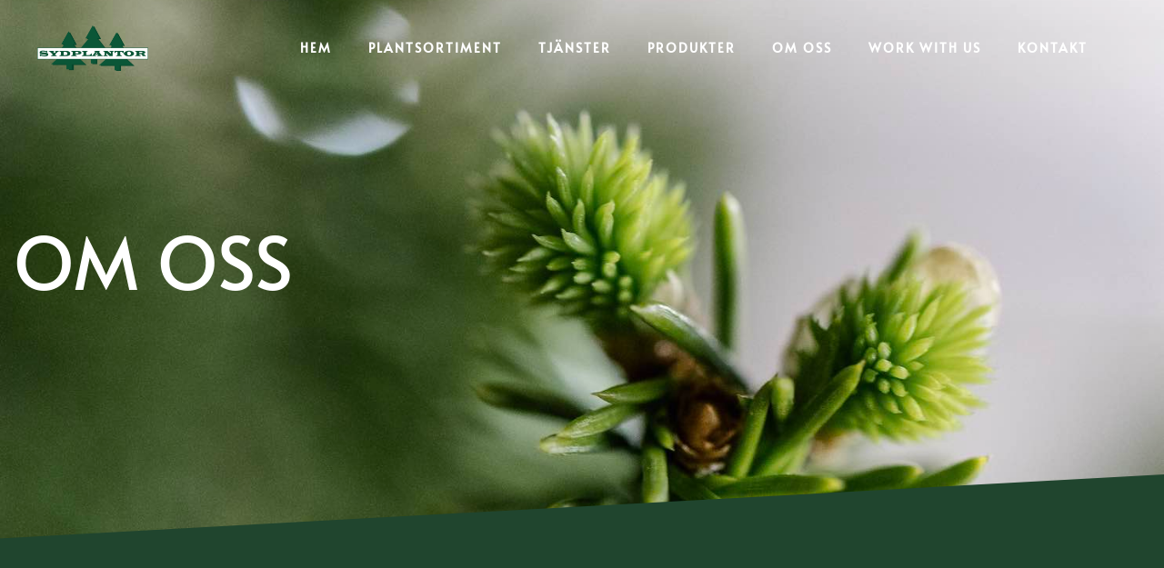

--- FILE ---
content_type: text/css
request_url: https://osm57.cdn.0k.se/wp-content/uploads/elementor/css/post-89.css?ver=1769829813
body_size: 2363
content:
.elementor-89 .elementor-element.elementor-element-6ac3402b > .elementor-container > .elementor-column > .elementor-widget-wrap{align-content:flex-end;align-items:flex-end;}.elementor-89 .elementor-element.elementor-element-6ac3402b:not(.elementor-motion-effects-element-type-background), .elementor-89 .elementor-element.elementor-element-6ac3402b > .elementor-motion-effects-container > .elementor-motion-effects-layer{background-color:#000000;background-image:url("https://sydplantor.se/wp-content/uploads/2022/02/ydplantor-ab.jpg");background-position:center center;background-size:cover;}.elementor-89 .elementor-element.elementor-element-6ac3402b > .elementor-background-overlay{background-color:#000000;opacity:0.5;transition:background 0.3s, border-radius 0.3s, opacity 0.3s;}.elementor-89 .elementor-element.elementor-element-6ac3402b > .elementor-container{min-height:620px;}.elementor-89 .elementor-element.elementor-element-6ac3402b{overflow:hidden;transition:background 0.3s, border 0.3s, border-radius 0.3s, box-shadow 0.3s;margin-top:-130px;margin-bottom:0px;padding:0px 0px 0px 0px;}.elementor-89 .elementor-element.elementor-element-6ac3402b > .elementor-shape-bottom .elementor-shape-fill{fill:#20452E;}.elementor-89 .elementor-element.elementor-element-6ac3402b > .elementor-shape-bottom svg{height:75px;transform:translateX(-50%) rotateY(180deg);}.elementor-89 .elementor-element.elementor-element-69bec190 > .elementor-container > .elementor-column > .elementor-widget-wrap{align-content:center;align-items:center;}.elementor-89 .elementor-element.elementor-element-69bec190 > .elementor-container{max-width:1600px;}.elementor-89 .elementor-element.elementor-element-69bec190{margin-top:0px;margin-bottom:0px;}.elementor-bc-flex-widget .elementor-89 .elementor-element.elementor-element-2fe53aab.elementor-column .elementor-widget-wrap{align-items:flex-end;}.elementor-89 .elementor-element.elementor-element-2fe53aab.elementor-column.elementor-element[data-element_type="column"] > .elementor-widget-wrap.elementor-element-populated{align-content:flex-end;align-items:flex-end;}.elementor-89 .elementor-element.elementor-element-2fe53aab.elementor-column > .elementor-widget-wrap{justify-content:flex-end;}.elementor-89 .elementor-element.elementor-element-2fe53aab > .elementor-element-populated >  .elementor-background-overlay{opacity:0.1;}.elementor-89 .elementor-element.elementor-element-2fe53aab > .elementor-element-populated{transition:background 0.3s, border 0.3s, border-radius 0.3s, box-shadow 0.3s;margin:0px 0px 0px 0px;--e-column-margin-right:0px;--e-column-margin-left:0px;padding:15px 15px 15px 15px;}.elementor-89 .elementor-element.elementor-element-2fe53aab > .elementor-element-populated > .elementor-background-overlay{transition:background 0.3s, border-radius 0.3s, opacity 0.3s;}.elementor-89 .elementor-element.elementor-element-716caee3{text-align:start;}.elementor-89 .elementor-element.elementor-element-716caee3 .elementor-heading-title{font-family:"Alata", Sans-serif;font-size:80px;font-weight:200;text-transform:uppercase;color:#FFFFFF;}.elementor-89 .elementor-element.elementor-element-44412321:not(.elementor-motion-effects-element-type-background), .elementor-89 .elementor-element.elementor-element-44412321 > .elementor-motion-effects-container > .elementor-motion-effects-layer{background-color:#54595F40;background-image:url("https://sydplantor.se/wp-content/uploads/2022/02/ddd-scaled-1.jpg");background-position:100% 100%;background-repeat:no-repeat;background-size:cover;}.elementor-89 .elementor-element.elementor-element-44412321 > .elementor-background-overlay{background-color:transparent;background-image:linear-gradient(360deg, #57575700 0%, #111111 0%);opacity:0.36;transition:background 0.3s, border-radius 0.3s, opacity 0.3s;}.elementor-89 .elementor-element.elementor-element-44412321 > .elementor-container{min-height:700px;}.elementor-89 .elementor-element.elementor-element-44412321{transition:background 0.3s, border 0.3s, border-radius 0.3s, box-shadow 0.3s;margin-top:-107px;margin-bottom:0px;padding:96px 0px 96px 0px;}.elementor-89 .elementor-element.elementor-element-44412321 > .elementor-shape-bottom .elementor-shape-fill{fill:#20452E;}.elementor-89 .elementor-element.elementor-element-44412321 > .elementor-shape-bottom svg{transform:translateX(-50%) rotateY(180deg);}.elementor-89 .elementor-element.elementor-element-6a3a6319:not(.elementor-motion-effects-element-type-background) > .elementor-widget-wrap, .elementor-89 .elementor-element.elementor-element-6a3a6319 > .elementor-widget-wrap > .elementor-motion-effects-container > .elementor-motion-effects-layer{background-color:#18181800;}.elementor-89 .elementor-element.elementor-element-6a3a6319 > .elementor-element-populated >  .elementor-background-overlay{background-image:url("https://sydplantor.se/wp-content/uploads/2022/02/home-ads-mobile.jpg");opacity:1;}.elementor-bc-flex-widget .elementor-89 .elementor-element.elementor-element-6a3a6319.elementor-column .elementor-widget-wrap{align-items:center;}.elementor-89 .elementor-element.elementor-element-6a3a6319.elementor-column.elementor-element[data-element_type="column"] > .elementor-widget-wrap.elementor-element-populated{align-content:center;align-items:center;}.elementor-89 .elementor-element.elementor-element-6a3a6319 > .elementor-element-populated{transition:background 0.3s, border 0.3s, border-radius 0.3s, box-shadow 0.3s;}.elementor-89 .elementor-element.elementor-element-6a3a6319 > .elementor-element-populated > .elementor-background-overlay{transition:background 0.3s, border-radius 0.3s, opacity 0.3s;}.elementor-89 .elementor-element.elementor-element-1dda89ef > .elementor-container > .elementor-column > .elementor-widget-wrap{align-content:center;align-items:center;}.elementor-89 .elementor-element.elementor-element-1dda89ef{margin-top:0px;margin-bottom:0px;}.elementor-89 .elementor-element.elementor-element-26d773da:not(.elementor-motion-effects-element-type-background) > .elementor-widget-wrap, .elementor-89 .elementor-element.elementor-element-26d773da > .elementor-widget-wrap > .elementor-motion-effects-container > .elementor-motion-effects-layer{background-color:#18181800;}.elementor-89 .elementor-element.elementor-element-26d773da > .elementor-element-populated >  .elementor-background-overlay{opacity:0.1;}.elementor-89 .elementor-element.elementor-element-26d773da > .elementor-element-populated{transition:background 0.3s, border 0.3s, border-radius 0.3s, box-shadow 0.3s;margin:0px 0px 0px 0px;--e-column-margin-right:0px;--e-column-margin-left:0px;padding:50px 20px 50px 20px;}.elementor-89 .elementor-element.elementor-element-26d773da > .elementor-element-populated > .elementor-background-overlay{transition:background 0.3s, border-radius 0.3s, opacity 0.3s;}.elementor-89 .elementor-element.elementor-element-59a8a184{text-align:center;}.elementor-89 .elementor-element.elementor-element-59a8a184 .elementor-heading-title{font-family:"wild-hunt", Sans-serif;font-size:80px;font-weight:200;text-transform:uppercase;color:#FFFFFF;}.elementor-89 .elementor-element.elementor-element-3ae1414b:not(.elementor-motion-effects-element-type-background), .elementor-89 .elementor-element.elementor-element-3ae1414b > .elementor-motion-effects-container > .elementor-motion-effects-layer{background-color:#20452E;}.elementor-89 .elementor-element.elementor-element-3ae1414b > .elementor-container{max-width:1600px;}.elementor-89 .elementor-element.elementor-element-3ae1414b{transition:background 0.3s, border 0.3s, border-radius 0.3s, box-shadow 0.3s;}.elementor-89 .elementor-element.elementor-element-3ae1414b > .elementor-background-overlay{transition:background 0.3s, border-radius 0.3s, opacity 0.3s;}.elementor-89 .elementor-element.elementor-element-1386065b > .elementor-element-populated{padding:120px 100px 120px 100px;}.elementor-89 .elementor-element.elementor-element-a6e3f5e:not(.elementor-motion-effects-element-type-background) > .elementor-widget-wrap, .elementor-89 .elementor-element.elementor-element-a6e3f5e > .elementor-widget-wrap > .elementor-motion-effects-container > .elementor-motion-effects-layer{background-color:#20452E;}.elementor-89 .elementor-element.elementor-element-a6e3f5e > .elementor-element-populated{transition:background 0.3s, border 0.3s, border-radius 0.3s, box-shadow 0.3s;}.elementor-89 .elementor-element.elementor-element-a6e3f5e > .elementor-element-populated > .elementor-background-overlay{transition:background 0.3s, border-radius 0.3s, opacity 0.3s;}.elementor-89 .elementor-element.elementor-element-234a7235.ekit-equal-height-enable,
					.elementor-89 .elementor-element.elementor-element-234a7235.ekit-equal-height-enable > div,
					.elementor-89 .elementor-element.elementor-element-234a7235.ekit-equal-height-enable .ekit-wid-con,
					.elementor-89 .elementor-element.elementor-element-234a7235.ekit-equal-height-enable .ekit-wid-con .elementskit-infobox{height:100%;}.elementor-89 .elementor-element.elementor-element-234a7235 .elementskit-infobox{background-color:#20452E;padding:50px 40px 50px 40px;border-style:solid;border-width:1px 1px 1px 1px;border-color:#f5f5f5;border-radius:5px 5px 5px 5px;}.elementor-89 .elementor-element.elementor-element-234a7235 .elementskit-infobox .elementskit-info-box-title{padding:0px 0px 0px 0px;color:#FFFFFF;font-family:"Alata", Sans-serif;font-size:30px;font-weight:400;text-transform:uppercase;}.elementor-89 .elementor-element.elementor-element-234a7235 .elementskit-infobox:hover .elementskit-info-box-title{color:#FFFFFFC4;}.elementor-89 .elementor-element.elementor-element-234a7235 .elementskit-infobox .box-body > p{color:#FFFFFF;font-family:"Poppins", Sans-serif;font-size:14px;font-weight:300;}.elementor-89 .elementor-element.elementor-element-234a7235 .elementskit-infobox:hover .box-body > p{color:#FFFFFFC4;}.elementor-89 .elementor-element.elementor-element-234a7235 .elementskit-info-box-icon{color:#FFFFFF;fill:#FFFFFF;}.elementor-89 .elementor-element.elementor-element-234a7235 .elementskit-infobox .elementskit-info-box-icon{font-size:40px;transform:rotate(0deg);}.elementor-89 .elementor-element.elementor-element-45e0fef2.ekit-equal-height-enable,
					.elementor-89 .elementor-element.elementor-element-45e0fef2.ekit-equal-height-enable > div,
					.elementor-89 .elementor-element.elementor-element-45e0fef2.ekit-equal-height-enable .ekit-wid-con,
					.elementor-89 .elementor-element.elementor-element-45e0fef2.ekit-equal-height-enable .ekit-wid-con .elementskit-infobox{height:100%;}.elementor-89 .elementor-element.elementor-element-45e0fef2 .elementskit-infobox{background-color:#20452E;padding:50px 40px 50px 40px;border-style:solid;border-width:1px 1px 1px 1px;border-color:#f5f5f5;border-radius:5px 5px 5px 5px;}.elementor-89 .elementor-element.elementor-element-45e0fef2 .elementskit-infobox .elementskit-info-box-title{padding:0px 0px 0px 0px;color:#FFFFFF;font-family:"Alata", Sans-serif;font-size:30px;font-weight:400;text-transform:uppercase;}.elementor-89 .elementor-element.elementor-element-45e0fef2 .elementskit-infobox:hover .elementskit-info-box-title{color:#FFFFFFC4;}.elementor-89 .elementor-element.elementor-element-45e0fef2 .elementskit-infobox .box-body > p{color:#FFFFFF;font-family:"Poppins", Sans-serif;font-size:14px;font-weight:300;}.elementor-89 .elementor-element.elementor-element-45e0fef2 .elementskit-infobox:hover .box-body > p{color:#FFFFFFC4;}.elementor-89 .elementor-element.elementor-element-45e0fef2 .elementskit-info-box-icon{color:#FFFFFF;fill:#FFFFFF;}.elementor-89 .elementor-element.elementor-element-45e0fef2 .elementskit-infobox .elementskit-info-box-icon{font-size:40px;transform:rotate(0deg);}.elementor-89 .elementor-element.elementor-element-718e0a7d.ekit-equal-height-enable,
					.elementor-89 .elementor-element.elementor-element-718e0a7d.ekit-equal-height-enable > div,
					.elementor-89 .elementor-element.elementor-element-718e0a7d.ekit-equal-height-enable .ekit-wid-con,
					.elementor-89 .elementor-element.elementor-element-718e0a7d.ekit-equal-height-enable .ekit-wid-con .elementskit-infobox{height:100%;}.elementor-89 .elementor-element.elementor-element-718e0a7d .elementskit-infobox{background-color:#20452E;padding:50px 40px 50px 40px;border-style:solid;border-width:1px 1px 1px 1px;border-color:#f5f5f5;border-radius:5px 5px 5px 5px;}.elementor-89 .elementor-element.elementor-element-718e0a7d .elementskit-infobox .elementskit-info-box-title{padding:0px 0px 0px 0px;color:#FFFFFF;font-family:"Alata", Sans-serif;font-size:30px;font-weight:400;text-transform:uppercase;}.elementor-89 .elementor-element.elementor-element-718e0a7d .elementskit-infobox:hover .elementskit-info-box-title{color:#FFFFFFC4;}.elementor-89 .elementor-element.elementor-element-718e0a7d .elementskit-infobox .box-body > p{color:#FFFFFF;font-family:"Poppins", Sans-serif;font-size:14px;font-weight:300;}.elementor-89 .elementor-element.elementor-element-718e0a7d .elementskit-infobox:hover .box-body > p{color:#FFFFFFC4;}.elementor-89 .elementor-element.elementor-element-718e0a7d .elementskit-info-box-icon{color:#FFFFFF;fill:#FFFFFF;}.elementor-89 .elementor-element.elementor-element-718e0a7d .elementskit-infobox .elementskit-info-box-icon{font-size:40px;transform:rotate(0deg);}.elementor-89 .elementor-element.elementor-element-a6fb367.ekit-equal-height-enable,
					.elementor-89 .elementor-element.elementor-element-a6fb367.ekit-equal-height-enable > div,
					.elementor-89 .elementor-element.elementor-element-a6fb367.ekit-equal-height-enable .ekit-wid-con,
					.elementor-89 .elementor-element.elementor-element-a6fb367.ekit-equal-height-enable .ekit-wid-con .elementskit-infobox{height:100%;}.elementor-89 .elementor-element.elementor-element-a6fb367 .elementskit-infobox{background-color:#20452E;padding:50px 40px 50px 40px;border-style:solid;border-width:1px 1px 1px 1px;border-color:#f5f5f5;border-radius:5px 5px 5px 5px;}.elementor-89 .elementor-element.elementor-element-a6fb367 .elementskit-infobox .elementskit-info-box-title{padding:0px 0px 0px 0px;color:#FFFFFF;font-family:"Alata", Sans-serif;font-size:30px;font-weight:400;text-transform:uppercase;}.elementor-89 .elementor-element.elementor-element-a6fb367 .elementskit-infobox:hover .elementskit-info-box-title{color:#FFFFFFC4;}.elementor-89 .elementor-element.elementor-element-a6fb367 .elementskit-infobox .box-body > p{color:#FFFFFF;font-family:"Poppins", Sans-serif;font-size:14px;font-weight:300;}.elementor-89 .elementor-element.elementor-element-a6fb367 .elementskit-infobox:hover .box-body > p{color:#FFFFFFC4;}.elementor-89 .elementor-element.elementor-element-a6fb367 .elementskit-info-box-icon{color:#FFFFFF;fill:#FFFFFF;}.elementor-89 .elementor-element.elementor-element-a6fb367 .elementskit-infobox .elementskit-info-box-icon{font-size:40px;transform:rotate(0deg);}.elementor-89 .elementor-element.elementor-element-4338673:not(.elementor-motion-effects-element-type-background), .elementor-89 .elementor-element.elementor-element-4338673 > .elementor-motion-effects-container > .elementor-motion-effects-layer{background-color:#20452E;}.elementor-89 .elementor-element.elementor-element-4338673{transition:background 0.3s, border 0.3s, border-radius 0.3s, box-shadow 0.3s;}.elementor-89 .elementor-element.elementor-element-4338673 > .elementor-background-overlay{transition:background 0.3s, border-radius 0.3s, opacity 0.3s;}.elementor-89 .elementor-element.elementor-element-dc0563d{text-align:center;}.elementor-89 .elementor-element.elementor-element-dc0563d .elementor-heading-title{font-family:"Alata", Sans-serif;font-size:28px;color:#FFFFFF;}.elementor-89 .elementor-element.elementor-element-2c2e3c50:not(.elementor-motion-effects-element-type-background), .elementor-89 .elementor-element.elementor-element-2c2e3c50 > .elementor-motion-effects-container > .elementor-motion-effects-layer{background-color:#20452E;}.elementor-89 .elementor-element.elementor-element-2c2e3c50{transition:background 0.3s, border 0.3s, border-radius 0.3s, box-shadow 0.3s;margin-top:0px;margin-bottom:0px;}.elementor-89 .elementor-element.elementor-element-2c2e3c50 > .elementor-background-overlay{transition:background 0.3s, border-radius 0.3s, opacity 0.3s;}.elementor-89 .elementor-element.elementor-element-03da0b5{text-align:center;}.elementor-89 .elementor-element.elementor-element-03da0b5 .elementor-heading-title{font-family:"Alata", Sans-serif;font-size:25px;color:#FFFFFF;}.elementor-89 .elementor-element.elementor-element-b3f70df{text-align:center;font-family:"Poppins", Sans-serif;font-size:18px;line-height:0.1em;color:#FFFFFF;}.elementor-89 .elementor-element.elementor-element-cfa0b13{text-align:center;}.elementor-89 .elementor-element.elementor-element-cfa0b13 .elementor-heading-title{font-family:"Alata", Sans-serif;font-size:25px;color:#FFFFFF;}.elementor-89 .elementor-element.elementor-element-b43745d{text-align:center;font-family:"Poppins", Sans-serif;font-size:18px;line-height:0.1em;color:#FFFFFF;}.elementor-89 .elementor-element.elementor-element-ce8452b{text-align:center;}.elementor-89 .elementor-element.elementor-element-ce8452b .elementor-heading-title{font-family:"Alata", Sans-serif;font-size:25px;color:#FFFFFF;}.elementor-89 .elementor-element.elementor-element-f96cdde{text-align:center;font-family:"Poppins", Sans-serif;font-size:18px;line-height:0.1em;color:#FFFFFF;}.elementor-89 .elementor-element.elementor-element-9137ab0{text-align:center;}.elementor-89 .elementor-element.elementor-element-9137ab0 .elementor-heading-title{font-family:"Alata", Sans-serif;font-size:25px;color:#FFFFFF;}.elementor-89 .elementor-element.elementor-element-ad52d13{text-align:center;font-family:"Poppins", Sans-serif;font-size:18px;line-height:0.1em;color:#FFFFFF;}.elementor-89 .elementor-element.elementor-element-5ecc373{text-align:center;}.elementor-89 .elementor-element.elementor-element-5ecc373 .elementor-heading-title{font-family:"Akaya Telivigala", Sans-serif;font-size:25px;color:#FFFFFF;}.elementor-89 .elementor-element.elementor-element-56bbc4e{text-align:center;font-family:"Poppins", Sans-serif;font-size:16px;line-height:0.1em;color:#FFFFFF;}.elementor-89 .elementor-element.elementor-element-386ab768:not(.elementor-motion-effects-element-type-background), .elementor-89 .elementor-element.elementor-element-386ab768 > .elementor-motion-effects-container > .elementor-motion-effects-layer{background-color:transparent;background-image:linear-gradient(180deg, #000000 0%, #14213D 100%);}.elementor-89 .elementor-element.elementor-element-386ab768 > .elementor-background-overlay{background-image:url("https://sydplantor.se/wp-content/uploads/2022/02/Sydp-scaled.jpg");background-position:center center;background-repeat:no-repeat;background-size:cover;opacity:0.5;transition:background 0.3s, border-radius 0.3s, opacity 0.3s;}.elementor-89 .elementor-element.elementor-element-386ab768 > .elementor-container{min-height:400px;}.elementor-89 .elementor-element.elementor-element-386ab768{transition:background 0.3s, border 0.3s, border-radius 0.3s, box-shadow 0.3s;}.elementor-89 .elementor-element.elementor-element-386ab768 > .elementor-shape-top .elementor-shape-fill{fill:#20452E;}.elementor-89 .elementor-element.elementor-element-386ab768 > .elementor-shape-top svg{height:75px;transform:translateX(-50%) rotateY(180deg);}.elementor-89 .elementor-element.elementor-element-386ab768 > .elementor-shape-bottom .elementor-shape-fill{fill:#20452E;}.elementor-89 .elementor-element.elementor-element-386ab768 > .elementor-shape-bottom svg{height:75px;transform:translateX(-50%) rotateY(180deg);}.elementor-89 .elementor-element.elementor-element-127b8496 > .elementor-element-populated{margin:200px 200px 200px 200px;--e-column-margin-right:200px;--e-column-margin-left:200px;}.elementor-89 .elementor-element.elementor-element-2dcdd4a7{text-align:center;}.elementor-89 .elementor-element.elementor-element-2dcdd4a7 .elementor-heading-title{font-family:"Alata", Sans-serif;font-size:58px;color:#FFFFFF;}.elementor-89 .elementor-element.elementor-element-d90275e > .elementor-widget-container{margin:0px 0px 30px 0px;}.elementor-89 .elementor-element.elementor-element-d90275e{text-align:center;font-family:"Poppins", Sans-serif;font-size:25px;font-weight:300;color:var( --e-global-color-text );}@media(max-width:1024px) and (min-width:768px){.elementor-89 .elementor-element.elementor-element-2fe53aab{width:100%;}.elementor-89 .elementor-element.elementor-element-6a3a6319{width:100%;}.elementor-89 .elementor-element.elementor-element-26d773da{width:100%;}}@media(min-width:1025px){.elementor-89 .elementor-element.elementor-element-386ab768 > .elementor-background-overlay{background-attachment:fixed;}}@media(max-width:1024px){.elementor-89 .elementor-element.elementor-element-44412321:not(.elementor-motion-effects-element-type-background), .elementor-89 .elementor-element.elementor-element-44412321 > .elementor-motion-effects-container > .elementor-motion-effects-layer{background-image:url("https://sydplantor.se/wp-content/uploads/2022/02/ydplantor-ab.jpg");background-position:0px 0px;}.elementor-89 .elementor-element.elementor-element-44412321{padding:50px 0px 48px 0px;}.elementor-89 .elementor-element.elementor-element-59a8a184 .elementor-heading-title{font-size:50px;}.elementor-89 .elementor-element.elementor-element-1386065b > .elementor-element-populated{padding:50px 0px 50px 0px;}.elementor-89 .elementor-element.elementor-element-127b8496 > .elementor-element-populated{margin:50px 50px 50px 50px;--e-column-margin-right:50px;--e-column-margin-left:50px;padding:50px 50px 50px 50px;}.elementor-89 .elementor-element.elementor-element-d90275e{text-align:center;}}@media(max-width:767px){.elementor-89 .elementor-element.elementor-element-6ac3402b > .elementor-container{min-height:350px;}.elementor-89 .elementor-element.elementor-element-716caee3 .elementor-heading-title{font-size:32px;}.elementor-89 .elementor-element.elementor-element-44412321:not(.elementor-motion-effects-element-type-background), .elementor-89 .elementor-element.elementor-element-44412321 > .elementor-motion-effects-container > .elementor-motion-effects-layer{background-image:url("https://sydplantor.se/wp-content/uploads/2022/02/ydplantor-ab.jpg");background-position:center center;background-size:cover;}.elementor-89 .elementor-element.elementor-element-44412321 > .elementor-container{min-height:296px;}.elementor-89 .elementor-element.elementor-element-44412321 > .elementor-shape-bottom svg{height:75px;}.elementor-89 .elementor-element.elementor-element-44412321{padding:0px 0px 150px 0px;}.elementor-89 .elementor-element.elementor-element-6a3a6319.elementor-column > .elementor-widget-wrap{justify-content:center;}.elementor-89 .elementor-element.elementor-element-6a3a6319 > .elementor-element-populated{padding:5px 5px 5px 5px;}.elementor-89 .elementor-element.elementor-element-26d773da > .elementor-element-populated{padding:15px 15px 15px 15px;}.elementor-89 .elementor-element.elementor-element-59a8a184 .elementor-heading-title{font-size:32px;}.elementor-89 .elementor-element.elementor-element-3ae1414b{padding:30px 30px 30px 30px;}.elementor-89 .elementor-element.elementor-element-a6e3f5e > .elementor-element-populated{margin:0px 0px 10px 0px;--e-column-margin-right:0px;--e-column-margin-left:0px;padding:0px 0px 0px 0px;}.elementor-89 .elementor-element.elementor-element-234a7235 .elementskit-infobox{padding:20px 20px 20px 20px;border-radius:0px 0px 0px 0px;}.elementor-89 .elementor-element.elementor-element-234a7235 .elementskit-infobox .elementskit-info-box-title{margin:0px 0px 0px 0px;padding:0px 0px 0px 0px;}.elementor-89 .elementor-element.elementor-element-234a7235 .elementskit-infobox p{margin:0px 0px 0px 0px;}.elementor-89 .elementor-element.elementor-element-29cb87b6 > .elementor-element-populated{margin:0px 0px 10px 0px;--e-column-margin-right:0px;--e-column-margin-left:0px;padding:0px 0px 0px 0px;}.elementor-89 .elementor-element.elementor-element-45e0fef2 .elementskit-infobox{padding:20px 20px 20px 20px;}.elementor-89 .elementor-element.elementor-element-45e0fef2 .elementskit-infobox .elementskit-info-box-title{margin:0px 0px 0px 0px;padding:0px 0px 0px 0px;}.elementor-89 .elementor-element.elementor-element-45e0fef2 .elementskit-infobox p{margin:0px 0px 0px 0px;}.elementor-89 .elementor-element.elementor-element-36856add > .elementor-element-populated{margin:0px 0px 0px 0px;--e-column-margin-right:0px;--e-column-margin-left:0px;padding:0px 0px 0px 0px;}.elementor-89 .elementor-element.elementor-element-718e0a7d > .elementor-widget-container{margin:0px 0px 0px 0px;padding:0px 0px 0px 0px;}.elementor-89 .elementor-element.elementor-element-718e0a7d .elementskit-infobox{padding:20px 20px 20px 20px;}.elementor-89 .elementor-element.elementor-element-718e0a7d .elementskit-infobox .elementskit-info-box-title{margin:0px 0px 0px 0px;padding:0px 0px 0px 0px;}.elementor-89 .elementor-element.elementor-element-718e0a7d .elementskit-infobox p{margin:0px 0px 0px 0px;}.elementor-89 .elementor-element.elementor-element-42b6784 > .elementor-element-populated{margin:0px 0px 10px 0px;--e-column-margin-right:0px;--e-column-margin-left:0px;padding:0px 0px 0px 0px;}.elementor-89 .elementor-element.elementor-element-a6fb367 .elementskit-infobox{padding:20px 20px 20px 20px;}.elementor-89 .elementor-element.elementor-element-a6fb367 .elementskit-infobox .elementskit-info-box-title{margin:0px 0px 0px 0px;padding:0px 0px 0px 0px;}.elementor-89 .elementor-element.elementor-element-a6fb367 .elementskit-infobox p{margin:0px 0px 0px 0px;}.elementor-89 .elementor-element.elementor-element-b3f70df{font-size:16px;}.elementor-89 .elementor-element.elementor-element-b43745d{font-size:16px;}.elementor-89 .elementor-element.elementor-element-f96cdde{font-size:16px;}.elementor-89 .elementor-element.elementor-element-ad52d13{font-size:16px;}.elementor-89 .elementor-element.elementor-element-56bbc4e{font-size:16px;}.elementor-89 .elementor-element.elementor-element-386ab768 > .elementor-container{max-width:1063px;}.elementor-89 .elementor-element.elementor-element-127b8496 > .elementor-element-populated{margin:0px 0px 0px 0px;--e-column-margin-right:0px;--e-column-margin-left:0px;padding:25px 25px 25px 25px;}.elementor-89 .elementor-element.elementor-element-2dcdd4a7 .elementor-heading-title{font-size:31px;}.elementor-89 .elementor-element.elementor-element-d90275e > .elementor-widget-container{margin:0px 0px 0px 0px;}.elementor-89 .elementor-element.elementor-element-d90275e{font-size:15px;}}

--- FILE ---
content_type: text/css
request_url: https://osm57.cdn.0k.se/wp-content/uploads/elementor/css/post-1275.css?ver=1769827153
body_size: 1759
content:
.elementor-1275 .elementor-element.elementor-element-55607568{z-index:999;}.elementor-1275 .elementor-element.elementor-element-6b0eaa9d:not(.elementor-motion-effects-element-type-background) > .elementor-widget-wrap, .elementor-1275 .elementor-element.elementor-element-6b0eaa9d > .elementor-widget-wrap > .elementor-motion-effects-container > .elementor-motion-effects-layer{background-color:#FFC50000;}.elementor-bc-flex-widget .elementor-1275 .elementor-element.elementor-element-6b0eaa9d.elementor-column .elementor-widget-wrap{align-items:center;}.elementor-1275 .elementor-element.elementor-element-6b0eaa9d.elementor-column.elementor-element[data-element_type="column"] > .elementor-widget-wrap.elementor-element-populated{align-content:center;align-items:center;}.elementor-1275 .elementor-element.elementor-element-6b0eaa9d > .elementor-element-populated{transition:background 0.3s, border 0.3s, border-radius 0.3s, box-shadow 0.3s;padding:0px 0px 0px 0px;}.elementor-1275 .elementor-element.elementor-element-6b0eaa9d > .elementor-element-populated > .elementor-background-overlay{transition:background 0.3s, border-radius 0.3s, opacity 0.3s;}.elementor-1275 .elementor-element.elementor-element-7de3bb3 img{width:60%;}.elementor-bc-flex-widget .elementor-1275 .elementor-element.elementor-element-62dad4c7.elementor-column .elementor-widget-wrap{align-items:center;}.elementor-1275 .elementor-element.elementor-element-62dad4c7.elementor-column.elementor-element[data-element_type="column"] > .elementor-widget-wrap.elementor-element-populated{align-content:center;align-items:center;}.elementor-1275 .elementor-element.elementor-element-44fe93e5 .elementor-menu-toggle{margin-left:auto;}.elementor-1275 .elementor-element.elementor-element-44fe93e5 .elementor-nav-menu .elementor-item{font-family:"Alata", Sans-serif;font-size:14px;font-weight:800;text-transform:uppercase;letter-spacing:2px;}.elementor-1275 .elementor-element.elementor-element-44fe93e5 .elementor-nav-menu--main .elementor-item{color:#FFFFFF;fill:#FFFFFF;}.elementor-1275 .elementor-element.elementor-element-44fe93e5 .elementor-nav-menu--main:not(.e--pointer-framed) .elementor-item:before,
					.elementor-1275 .elementor-element.elementor-element-44fe93e5 .elementor-nav-menu--main:not(.e--pointer-framed) .elementor-item:after{background-color:#FFFFFF;}.elementor-1275 .elementor-element.elementor-element-44fe93e5 .e--pointer-framed .elementor-item:before,
					.elementor-1275 .elementor-element.elementor-element-44fe93e5 .e--pointer-framed .elementor-item:after{border-color:#FFFFFF;}.elementor-1275 .elementor-element.elementor-element-44fe93e5 .e--pointer-framed .elementor-item:before{border-width:1px;}.elementor-1275 .elementor-element.elementor-element-44fe93e5 .e--pointer-framed.e--animation-draw .elementor-item:before{border-width:0 0 1px 1px;}.elementor-1275 .elementor-element.elementor-element-44fe93e5 .e--pointer-framed.e--animation-draw .elementor-item:after{border-width:1px 1px 0 0;}.elementor-1275 .elementor-element.elementor-element-44fe93e5 .e--pointer-framed.e--animation-corners .elementor-item:before{border-width:1px 0 0 1px;}.elementor-1275 .elementor-element.elementor-element-44fe93e5 .e--pointer-framed.e--animation-corners .elementor-item:after{border-width:0 1px 1px 0;}.elementor-1275 .elementor-element.elementor-element-44fe93e5 .e--pointer-underline .elementor-item:after,
					 .elementor-1275 .elementor-element.elementor-element-44fe93e5 .e--pointer-overline .elementor-item:before,
					 .elementor-1275 .elementor-element.elementor-element-44fe93e5 .e--pointer-double-line .elementor-item:before,
					 .elementor-1275 .elementor-element.elementor-element-44fe93e5 .e--pointer-double-line .elementor-item:after{height:1px;}.elementor-bc-flex-widget .elementor-1275 .elementor-element.elementor-element-49c376f7.elementor-column .elementor-widget-wrap{align-items:center;}.elementor-1275 .elementor-element.elementor-element-49c376f7.elementor-column.elementor-element[data-element_type="column"] > .elementor-widget-wrap.elementor-element-populated{align-content:center;align-items:center;}.elementor-1275 .elementor-element.elementor-element-49c376f7.elementor-column > .elementor-widget-wrap{justify-content:flex-end;}.elementor-1275 .elementor-element.elementor-element-49c376f7 > .elementor-widget-wrap > .elementor-widget:not(.elementor-widget__width-auto):not(.elementor-widget__width-initial):not(:last-child):not(.elementor-absolute){margin-block-end:0px;}.elementor-1275 .elementor-element.elementor-element-49c376f7 > .elementor-element-populated{padding:30px 16px 30px 30px;}.elementor-1275 .elementor-element.elementor-element-1878fbbb{z-index:999;}.elementor-1275 .elementor-element.elementor-element-1309805d:not(.elementor-motion-effects-element-type-background) > .elementor-widget-wrap, .elementor-1275 .elementor-element.elementor-element-1309805d > .elementor-widget-wrap > .elementor-motion-effects-container > .elementor-motion-effects-layer{background-color:#FFC50000;}.elementor-bc-flex-widget .elementor-1275 .elementor-element.elementor-element-1309805d.elementor-column .elementor-widget-wrap{align-items:center;}.elementor-1275 .elementor-element.elementor-element-1309805d.elementor-column.elementor-element[data-element_type="column"] > .elementor-widget-wrap.elementor-element-populated{align-content:center;align-items:center;}.elementor-1275 .elementor-element.elementor-element-1309805d > .elementor-element-populated{transition:background 0.3s, border 0.3s, border-radius 0.3s, box-shadow 0.3s;padding:0px 0px 0px 0px;}.elementor-1275 .elementor-element.elementor-element-1309805d > .elementor-element-populated > .elementor-background-overlay{transition:background 0.3s, border-radius 0.3s, opacity 0.3s;}.elementor-bc-flex-widget .elementor-1275 .elementor-element.elementor-element-77ce6249.elementor-column .elementor-widget-wrap{align-items:center;}.elementor-1275 .elementor-element.elementor-element-77ce6249.elementor-column.elementor-element[data-element_type="column"] > .elementor-widget-wrap.elementor-element-populated{align-content:center;align-items:center;}.elementor-1275 .elementor-element.elementor-element-2c470500 > .elementor-widget-container{padding:0px 0px 0px 0px;}.elementor-1275 .elementor-element.elementor-element-2c470500{text-align:start;}.elementor-1275 .elementor-element.elementor-element-2c470500 .elementor-heading-title{font-family:"Poppins", Sans-serif;font-size:35px;font-weight:600;text-transform:uppercase;color:#FFFFFFE6;}.elementor-1275 .elementor-element.elementor-element-4a8fb88d .ekit-wid-con .ekit-sidebar-widget{background-color:transparent;max-width:40%;background-image:linear-gradient(160deg, #FFFFFF 100%, #FFFFFF 100%);}.elementor-1275 .elementor-element.elementor-element-4a8fb88d > .elementor-widget-container{background-color:#02010100;margin:7px 7px 7px 7px;padding:0px 0px 0px 0px;}.elementor-1275 .elementor-element.elementor-element-4a8fb88d .ekit-sidebar-group{--transition-duration:0.5s;}.elementor-1275 .elementor-element.elementor-element-4a8fb88d .ekit_navSidebar-button{color:#FFFFFF;background-color:#F8000000;border-radius:0% 0% 0% 0%;}.elementor-1275 .elementor-element.elementor-element-4a8fb88d .ekit_navSidebar-button svg path{stroke:#FFFFFF;fill:#FFFFFF;}.elementor-1275 .elementor-element.elementor-element-4a8fb88d .ekit_navSidebar-button i{font-size:35px;}.elementor-1275 .elementor-element.elementor-element-4a8fb88d .ekit_navSidebar-button svg{max-width:35px;}.elementor-1275 .elementor-element.elementor-element-4a8fb88d .ekit-offcanvas-toggle-wraper{text-align:right;}.elementor-1275 .elementor-element.elementor-element-4a8fb88d .ekit_navSidebar-button, .elementor-1275 .elementor-element.elementor-element-4a8fb88d .ekit_social_media ul > li:last-child{padding:4px 4px 4px 4px;margin:0px 0px 0px 0px;}.elementor-1275 .elementor-element.elementor-element-4a8fb88d .ekit_close-side-widget{color:#333;border-radius:50% 50% 50% 50%;padding:4px 7px 5px 7px;}.elementor-1275 .elementor-element.elementor-element-4a8fb88d .ekit_close-side-widget svg path{stroke:#333;fill:#333;}.elementor-1275 .elementor-element.elementor-element-4a8fb88d .ekit_close-side-widget i{font-size:20px;}.elementor-1275 .elementor-element.elementor-element-4a8fb88d .ekit_close-side-widget svg{max-width:20px;}.elementor-theme-builder-content-area{height:400px;}.elementor-location-header:before, .elementor-location-footer:before{content:"";display:table;clear:both;}@media(max-width:1024px){.elementor-bc-flex-widget .elementor-1275 .elementor-element.elementor-element-6b0eaa9d.elementor-column .elementor-widget-wrap{align-items:center;}.elementor-1275 .elementor-element.elementor-element-6b0eaa9d.elementor-column.elementor-element[data-element_type="column"] > .elementor-widget-wrap.elementor-element-populated{align-content:center;align-items:center;}.elementor-1275 .elementor-element.elementor-element-6b0eaa9d.elementor-column > .elementor-widget-wrap{justify-content:space-between;}.elementor-1275 .elementor-element.elementor-element-6b0eaa9d > .elementor-element-populated{padding:10px 0px 10px 30px;}.elementor-1275 .elementor-element.elementor-element-62dad4c7.elementor-column > .elementor-widget-wrap{justify-content:flex-end;}.elementor-1275 .elementor-element.elementor-element-62dad4c7 > .elementor-element-populated{padding:16px 30px 16px 0px;}.elementor-1275 .elementor-element.elementor-element-49c376f7 > .elementor-element-populated{margin:-1% -1% -1% -100%;--e-column-margin-right:-1%;--e-column-margin-left:-100%;padding:10px 30px 10px 0px;}.elementor-bc-flex-widget .elementor-1275 .elementor-element.elementor-element-1309805d.elementor-column .elementor-widget-wrap{align-items:center;}.elementor-1275 .elementor-element.elementor-element-1309805d.elementor-column.elementor-element[data-element_type="column"] > .elementor-widget-wrap.elementor-element-populated{align-content:center;align-items:center;}.elementor-1275 .elementor-element.elementor-element-1309805d.elementor-column > .elementor-widget-wrap{justify-content:space-between;}.elementor-1275 .elementor-element.elementor-element-1309805d > .elementor-element-populated{padding:10px 0px 10px 30px;}.elementor-1275 .elementor-element.elementor-element-77ce6249.elementor-column > .elementor-widget-wrap{justify-content:flex-end;}.elementor-1275 .elementor-element.elementor-element-77ce6249 > .elementor-widget-wrap > .elementor-widget:not(.elementor-widget__width-auto):not(.elementor-widget__width-initial):not(:last-child):not(.elementor-absolute){margin-block-end:0px;}.elementor-1275 .elementor-element.elementor-element-77ce6249 > .elementor-element-populated{margin:0px 0px 0px 0px;--e-column-margin-right:0px;--e-column-margin-left:0px;padding:0px 30px 0px 0px;}.elementor-1275 .elementor-element.elementor-element-2c470500{text-align:end;}.elementor-1275 .elementor-element.elementor-element-2c470500 .elementor-heading-title{font-size:15px;}.elementor-1275 .elementor-element.elementor-element-4a8fb88d .ekit_navSidebar-button{color:#FFFFFF;}.elementor-1275 .elementor-element.elementor-element-4a8fb88d .ekit_navSidebar-button svg path{stroke:#FFFFFF;fill:#FFFFFF;}.elementor-1275 .elementor-element.elementor-element-4a8fb88d .ekit-offcanvas-toggle-wraper{text-align:right;}}@media(min-width:768px){.elementor-1275 .elementor-element.elementor-element-6b0eaa9d{width:15.877%;}.elementor-1275 .elementor-element.elementor-element-62dad4c7{width:81.436%;}.elementor-1275 .elementor-element.elementor-element-49c376f7{width:2.02%;}}@media(max-width:1024px) and (min-width:768px){.elementor-1275 .elementor-element.elementor-element-6b0eaa9d{width:30%;}.elementor-1275 .elementor-element.elementor-element-62dad4c7{width:70%;}.elementor-1275 .elementor-element.elementor-element-49c376f7{width:100%;}.elementor-1275 .elementor-element.elementor-element-1309805d{width:30%;}.elementor-1275 .elementor-element.elementor-element-77ce6249{width:70%;}}@media(max-width:767px){.elementor-1275 .elementor-element.elementor-element-6b0eaa9d{width:55%;}.elementor-1275 .elementor-element.elementor-element-6b0eaa9d.elementor-column > .elementor-widget-wrap{justify-content:space-between;}.elementor-1275 .elementor-element.elementor-element-6b0eaa9d > .elementor-element-populated{padding:16px 0px 16px 0px;}.elementor-1275 .elementor-element.elementor-element-62dad4c7{width:45%;}.elementor-bc-flex-widget .elementor-1275 .elementor-element.elementor-element-62dad4c7.elementor-column .elementor-widget-wrap{align-items:center;}.elementor-1275 .elementor-element.elementor-element-62dad4c7.elementor-column.elementor-element[data-element_type="column"] > .elementor-widget-wrap.elementor-element-populated{align-content:center;align-items:center;}.elementor-1275 .elementor-element.elementor-element-49c376f7{width:100%;}.elementor-bc-flex-widget .elementor-1275 .elementor-element.elementor-element-49c376f7.elementor-column .elementor-widget-wrap{align-items:center;}.elementor-1275 .elementor-element.elementor-element-49c376f7.elementor-column.elementor-element[data-element_type="column"] > .elementor-widget-wrap.elementor-element-populated{align-content:center;align-items:center;}.elementor-1275 .elementor-element.elementor-element-49c376f7 > .elementor-element-populated{padding:0px 20px 0px 0px;}.elementor-1275 .elementor-element.elementor-element-1878fbbb{margin-top:0px;margin-bottom:0px;padding:0px 0px 0px 0px;}.elementor-1275 .elementor-element.elementor-element-1309805d{width:85%;}.elementor-1275 .elementor-element.elementor-element-1309805d.elementor-column > .elementor-widget-wrap{justify-content:space-between;}.elementor-1275 .elementor-element.elementor-element-1309805d > .elementor-element-populated{padding:20px 0px 20px 0px;}.elementor-1275 .elementor-element.elementor-element-3aba8490 > .elementor-widget-container{margin:0px 0px 0px 15px;}.elementor-1275 .elementor-element.elementor-element-3aba8490{text-align:start;}.elementor-1275 .elementor-element.elementor-element-3aba8490 img{width:37%;}.elementor-1275 .elementor-element.elementor-element-77ce6249{width:15%;}.elementor-bc-flex-widget .elementor-1275 .elementor-element.elementor-element-77ce6249.elementor-column .elementor-widget-wrap{align-items:center;}.elementor-1275 .elementor-element.elementor-element-77ce6249.elementor-column.elementor-element[data-element_type="column"] > .elementor-widget-wrap.elementor-element-populated{align-content:center;align-items:center;}.elementor-1275 .elementor-element.elementor-element-77ce6249 > .elementor-widget-wrap > .elementor-widget:not(.elementor-widget__width-auto):not(.elementor-widget__width-initial):not(:last-child):not(.elementor-absolute){margin-block-end:0px;}.elementor-1275 .elementor-element.elementor-element-77ce6249 > .elementor-element-populated{margin:0px 0px 0px 0px;--e-column-margin-right:0px;--e-column-margin-left:0px;padding:0px 20px 0px 0px;}.elementor-1275 .elementor-element.elementor-element-2c470500{text-align:end;}.elementor-1275 .elementor-element.elementor-element-2c470500 .elementor-heading-title{font-size:9px;letter-spacing:1.2px;}.elementor-1275 .elementor-element.elementor-element-4a8fb88d > .elementor-widget-container{margin:0px 0px 0px 0px;padding:0px 0px 0px 0px;}.elementor-1275 .elementor-element.elementor-element-4a8fb88d .ekit_navSidebar-button{color:#FFFFFF;background-color:#FFFFFF00;}.elementor-1275 .elementor-element.elementor-element-4a8fb88d .ekit_navSidebar-button svg path{stroke:#FFFFFF;fill:#FFFFFF;}.elementor-1275 .elementor-element.elementor-element-4a8fb88d .ekit_navSidebar-button:hover{color:#B7B6B6;border-color:#000000;}.elementor-1275 .elementor-element.elementor-element-4a8fb88d .ekit_navSidebar-button:hover svg path{stroke:#B7B6B6;fill:#B7B6B6;}.elementor-1275 .elementor-element.elementor-element-4a8fb88d .ekit_navSidebar-button i{font-size:35px;}.elementor-1275 .elementor-element.elementor-element-4a8fb88d .ekit_navSidebar-button svg{max-width:35px;}.elementor-1275 .elementor-element.elementor-element-4a8fb88d .ekit-offcanvas-toggle-wraper{text-align:right;}.elementor-1275 .elementor-element.elementor-element-4a8fb88d .ekit_navSidebar-button, .elementor-1275 .elementor-element.elementor-element-4a8fb88d .ekit_social_media ul > li:last-child{padding:0px 0px 0px 0px;margin:0px 0px 0px 0px;}.elementor-1275 .elementor-element.elementor-element-4a8fb88d .ekit-wid-con .ekit-sidebar-widget{max-width:250px;}}

--- FILE ---
content_type: text/css
request_url: https://osm57.cdn.0k.se/wp-content/uploads/elementor/css/post-1278.css?ver=1769827153
body_size: 807
content:
.elementor-1278 .elementor-element.elementor-element-30b5f581:not(.elementor-motion-effects-element-type-background), .elementor-1278 .elementor-element.elementor-element-30b5f581 > .elementor-motion-effects-container > .elementor-motion-effects-layer{background-color:#20452E;}.elementor-1278 .elementor-element.elementor-element-30b5f581 > .elementor-container{max-width:1300px;}.elementor-1278 .elementor-element.elementor-element-30b5f581 > .elementor-background-overlay{opacity:0.5;transition:background 0.3s, border-radius 0.3s, opacity 0.3s;}.elementor-1278 .elementor-element.elementor-element-30b5f581{transition:background 0.3s, border 0.3s, border-radius 0.3s, box-shadow 0.3s;padding:30px 0px 50px 0px;}.elementor-bc-flex-widget .elementor-1278 .elementor-element.elementor-element-3b54cd16.elementor-column .elementor-widget-wrap{align-items:center;}.elementor-1278 .elementor-element.elementor-element-3b54cd16.elementor-column.elementor-element[data-element_type="column"] > .elementor-widget-wrap.elementor-element-populated{align-content:center;align-items:center;}.elementor-1278 .elementor-element.elementor-element-3b54cd16 > .elementor-element-populated{margin:0px 0px 0px 50px;--e-column-margin-right:0px;--e-column-margin-left:50px;padding:0px 0px 0px 0px;}.elementor-1278 .elementor-element.elementor-element-74c6bc5{text-align:start;}.elementor-1278 .elementor-element.elementor-element-74c6bc5 .elementor-heading-title{font-family:"wild-hunt", Sans-serif;font-size:30px;font-weight:200;text-transform:uppercase;color:#FFFFFF;}.elementor-bc-flex-widget .elementor-1278 .elementor-element.elementor-element-2fc9048e.elementor-column .elementor-widget-wrap{align-items:center;}.elementor-1278 .elementor-element.elementor-element-2fc9048e.elementor-column.elementor-element[data-element_type="column"] > .elementor-widget-wrap.elementor-element-populated{align-content:center;align-items:center;}.elementor-1278 .elementor-element.elementor-element-2fc9048e > .elementor-element-populated{margin:0px 0px 0px 50px;--e-column-margin-right:0px;--e-column-margin-left:50px;padding:0px 0px 0px 0px;}.elementor-1278 .elementor-element.elementor-element-1774ef31{text-align:start;}.elementor-1278 .elementor-element.elementor-element-1774ef31 .elementor-heading-title{font-family:"wild-hunt", Sans-serif;font-size:30px;font-weight:200;color:#FFFFFF;}.elementor-bc-flex-widget .elementor-1278 .elementor-element.elementor-element-25b32e82.elementor-column .elementor-widget-wrap{align-items:center;}.elementor-1278 .elementor-element.elementor-element-25b32e82.elementor-column.elementor-element[data-element_type="column"] > .elementor-widget-wrap.elementor-element-populated{align-content:center;align-items:center;}.elementor-1278 .elementor-element.elementor-element-25b32e82 > .elementor-element-populated{margin:0px 0px 0px 50px;--e-column-margin-right:0px;--e-column-margin-left:50px;padding:0px 0px 0px 0px;}.elementor-1278 .elementor-element.elementor-element-11a1f8ec{text-align:start;}.elementor-1278 .elementor-element.elementor-element-11a1f8ec .elementor-heading-title{font-family:"wild-hunt", Sans-serif;font-size:20px;font-weight:200;color:#FFFFFF;}.elementor-1278 .elementor-element.elementor-element-12724a6f:not(.elementor-motion-effects-element-type-background), .elementor-1278 .elementor-element.elementor-element-12724a6f > .elementor-motion-effects-container > .elementor-motion-effects-layer{background-color:#242424;}.elementor-1278 .elementor-element.elementor-element-12724a6f{transition:background 0.3s, border 0.3s, border-radius 0.3s, box-shadow 0.3s;}.elementor-1278 .elementor-element.elementor-element-12724a6f > .elementor-background-overlay{transition:background 0.3s, border-radius 0.3s, opacity 0.3s;}.elementor-theme-builder-content-area{height:400px;}.elementor-location-header:before, .elementor-location-footer:before{content:"";display:table;clear:both;}@media(max-width:1024px) and (min-width:768px){.elementor-1278 .elementor-element.elementor-element-3b54cd16{width:100%;}.elementor-1278 .elementor-element.elementor-element-2fc9048e{width:100%;}.elementor-1278 .elementor-element.elementor-element-25b32e82{width:100%;}}@media(max-width:1024px){.elementor-1278 .elementor-element.elementor-element-30b5f581{padding:70px 30px 70px 30px;}.elementor-1278 .elementor-element.elementor-element-3b54cd16 > .elementor-element-populated{margin:0px 30px 50px 30px;--e-column-margin-right:30px;--e-column-margin-left:30px;}.elementor-1278 .elementor-element.elementor-element-2fc9048e > .elementor-element-populated{margin:0px 30px 50px 30px;--e-column-margin-right:30px;--e-column-margin-left:30px;}.elementor-1278 .elementor-element.elementor-element-25b32e82 > .elementor-element-populated{margin:0px 30px 50px 30px;--e-column-margin-right:30px;--e-column-margin-left:30px;}}@media(max-width:767px){.elementor-1278 .elementor-element.elementor-element-30b5f581{padding:60px 20px 10px 20px;}.elementor-1278 .elementor-element.elementor-element-3b54cd16 > .elementor-element-populated{margin:0px 0px 20px 0px;--e-column-margin-right:0px;--e-column-margin-left:0px;}.elementor-1278 .elementor-element.elementor-element-74c6bc5{text-align:center;}.elementor-1278 .elementor-element.elementor-element-74c6bc5 .elementor-heading-title{font-size:20px;}.elementor-1278 .elementor-element.elementor-element-2fc9048e > .elementor-element-populated{margin:0px 0px 20px 0px;--e-column-margin-right:0px;--e-column-margin-left:0px;}.elementor-1278 .elementor-element.elementor-element-1774ef31{text-align:center;}.elementor-1278 .elementor-element.elementor-element-1774ef31 .elementor-heading-title{font-size:20px;}.elementor-1278 .elementor-element.elementor-element-25b32e82 > .elementor-element-populated{margin:0px 0px 50px 0px;--e-column-margin-right:0px;--e-column-margin-left:0px;}.elementor-1278 .elementor-element.elementor-element-11a1f8ec{text-align:center;}.elementor-1278 .elementor-element.elementor-element-11a1f8ec .elementor-heading-title{font-size:20px;}}

--- FILE ---
content_type: text/css
request_url: https://osm57.cdn.0k.se/wp-content/uploads/elementor/css/post-1246.css?ver=1769827154
body_size: 397
content:
.elementor-1246 .elementor-element.elementor-element-1d1a5c6 .elementor-nav-menu--dropdown a:hover,
					.elementor-1246 .elementor-element.elementor-element-1d1a5c6 .elementor-nav-menu--dropdown a:focus,
					.elementor-1246 .elementor-element.elementor-element-1d1a5c6 .elementor-nav-menu--dropdown a.elementor-item-active,
					.elementor-1246 .elementor-element.elementor-element-1d1a5c6 .elementor-nav-menu--dropdown a.highlighted{background-color:#20452E;}.elementor-1246 .elementor-element.elementor-element-1d1a5c6 .elementor-nav-menu--dropdown a.elementor-item-active{background-color:#20452E;}.elementor-1246 .elementor-element.elementor-element-84e2aae .elementor-icon-list-icon i{color:#20452E;transition:color 0.3s;}.elementor-1246 .elementor-element.elementor-element-84e2aae .elementor-icon-list-icon svg{fill:#20452E;transition:fill 0.3s;}.elementor-1246 .elementor-element.elementor-element-84e2aae{--e-icon-list-icon-size:14px;--icon-vertical-offset:0px;}.elementor-1246 .elementor-element.elementor-element-84e2aae .elementor-icon-list-text{transition:color 0.3s;}.elementor-1246 .elementor-element.elementor-element-58b63da img{width:40%;}@media(max-width:767px){.elementor-1246 .elementor-element.elementor-element-1d1a5c6 .elementor-nav-menu--dropdown a{padding-left:15px;padding-right:15px;padding-top:20px;padding-bottom:20px;}.elementor-1246 .elementor-element.elementor-element-9c9e53e > .elementor-element-populated{margin:20px 0px 0px 0px;--e-column-margin-right:0px;--e-column-margin-left:0px;}.elementor-1246 .elementor-element.elementor-element-58b63da > .elementor-widget-container{margin:0px 0px 0px 15px;}.elementor-1246 .elementor-element.elementor-element-58b63da{text-align:start;}.elementor-1246 .elementor-element.elementor-element-58b63da img{width:44%;}}

--- FILE ---
content_type: text/plain
request_url: https://www.google-analytics.com/j/collect?v=1&_v=j102&a=2119945743&t=pageview&_s=1&dl=https%3A%2F%2Fsydplantor.se%2Fom-oss%2F&ul=en-us%40posix&dt=OM%20OSS%20-%20Sydplantor&sr=1280x720&vp=1280x720&_u=IEBAAEABAAAAACAAI~&jid=2029630717&gjid=1465097379&cid=135226656.1769908421&tid=UA-130557367-1&_gid=1904704246.1769908421&_r=1&_slc=1&z=854815567
body_size: -450
content:
2,cG-LNCVZPXQQL